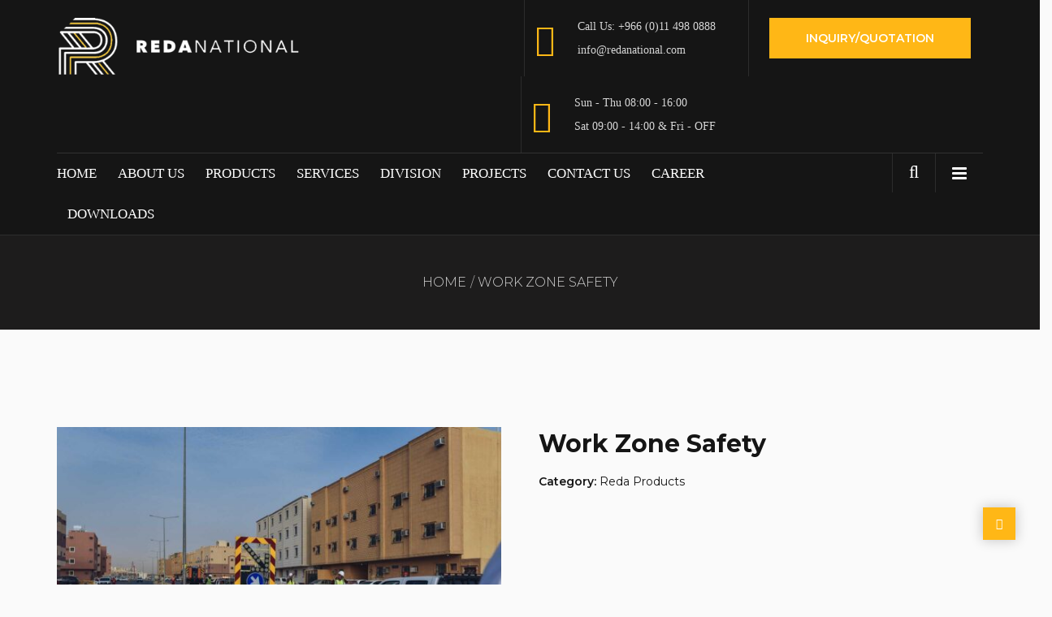

--- FILE ---
content_type: application/x-javascript
request_url: https://redanational.com/wp-content/themes/zidex/js/zidex-custom.js?ver=1.0.0
body_size: 5817
content:
/*
 Project name:       MODELTHEME
 Project author:     ModelTheme
 File name:          Custom JS
*/

(function ($) {
    'use strict';

    $('#user_login').attr( 'placeholder', 'Username' );
    $('#user_pass').attr( 'placeholder', 'Password' );    

    // jQuery preloader
    jQuery(window).load(function(){
        jQuery( '.zidex_preloader_holder' ).fadeOut( 1000, function() {
            jQuery( this ).fadeOut();
        });
    });

    if (jQuery('body .lms-course-price .learn-press-message').length){
        jQuery("body .lms-course-price .learn-press-message").prependTo(".course-landing-summary");
    }

    new WOW().init();

    jQuery('[data-toggle="tooltip"]').tooltip();
    jQuery('.floating-social-btn').tooltip();

    // virtual tour
    if (jQuery('.popup-vimeo-youtube').length) {
        jQuery(".popup-vimeo-youtube").magnificPopup({
            type:"iframe",
            disableOn: 700,
            removalDelay: 160,
            preloader: false,
            fixedContentPos: false
        });
    }

    // LISTING GALLERY POPUP
    if (jQuery('.mt_car--gallery').length) {
        jQuery('.mt_car--gallery').magnificPopup({
            delegate: 'a',
            type: 'image',
            gallery: {
                enabled: true
            },
            // other options
        });
    }


    jQuery('.widget_categories li .children').each(function(){
        jQuery(this).parent().addClass('cat_item_has_children');
    });
    jQuery('.widget_nav_menu li a').each(function(){
        if (jQuery(this).text() == '') {
            jQuery(this).parent().addClass('link_missing_text');
        }
    });


    if(window.matchMedia('(min-width: 992px)').matches) {

        jQuery(".stickit_sidebar, .main_stickit").stick_in_parent({
            offset_top: 120
        });
        jQuery('.stickit_sidebar')
        .on('sticky_kit:bottom', function(e) {
            jQuery(this).parent().css('position', 'static');
        })

    }


    // FIXED SEARCH FORM
    jQuery('.mt-search-icon').on( "click", function(e) {
        e.preventDefault();
        jQuery('.fixed-search-overlay').toggleClass('visible');
    });

    jQuery('.fixed-search-overlay .icon-close').on( "click", function(e) {
        e.preventDefault();
        jQuery('.fixed-search-overlay').removeClass('visible');
    });
    jQuery(document).keyup(function(e) {
        e.preventDefault();
        if (e.keyCode == 27) { // escape key maps to keycode `27`
            jQuery('.fixed-search-overlay').removeClass('visible');
            jQuery('.fixed-sidebar-menu').removeClass('open');
            jQuery('.fixed-sidebar-menu-overlay').removeClass('visible');
        }
    });



    jQuery('#mt-nav-burger').on( "click", function() {
        // jQuery(this).toggleClass('open');
        jQuery('.fixed-sidebar-menu').toggleClass('open');
        jQuery(this).parent().find('#navbar').toggleClass('hidden');
        jQuery('.fixed-sidebar-menu-overlay').addClass('visible');
    });

    /* Click on Overlay - Hide Overline / Slide Back the Sidebar header */
    jQuery('.fixed-sidebar-menu-overlay').on( "click", function() {
        jQuery('.fixed-sidebar-menu').removeClass('open');
        jQuery(this).removeClass('visible');
    });    
    /* Click on Overlay - Hide Overline / Slide Back the Sidebar header */
    jQuery('.fixed-sidebar-menu .icon-close').on( "click", function() {
        jQuery('.fixed-sidebar-menu').removeClass('open');
        jQuery('.fixed-sidebar-menu-overlay').removeClass('visible');
    });




    // 9th MENU Toggle - Hamburger
    var toggles = document.querySelectorAll(".c-hamburger");

    for (var i = toggles.length - 1; i >= 0; i--) {
      var toggle = toggles[i];
      toggleHandler(toggle);
    };

    function toggleHandler(toggle) {
      toggle.addEventListener( "click", function(e) {
        e.preventDefault();
        (this.classList.contains("is-btn-active") === true) ? this.classList.remove("is-btn-active") : this.classList.add("is-btn-active");
      });
    }



    jQuery( ".see_map_button" ).on( "click", function() {
        jQuery( "#map_wrapper_overlay" ).fadeOut('slow');
    });


    jQuery( ".fixed-sidebar-menu .menu-button" ).on( "click", function() {
        jQuery(this).parent().parent().parent().parent().toggleClass('open');
        jQuery(this).toggleClass('open');
    });


   
        if (jQuery(window).width() < 768) {
                    
            var expand = '<span class="expand"><a class="action-expand"></a></span>';
            jQuery('.navbar-collapse .menu-item-has-children, .navbar-collapse .mega1column, .navbar-collapse .mega2columns, .navbar-collapse .mega3columns').append(expand);

            jQuery('nav #navbar .sub-menu').hide();
            jQuery(".menu-item-has-children .expand a").on("click",function() {
                jQuery(this).parent().parent().find(' > ul').toggle();
                jQuery(this).toggleClass("show-menu");
            });
            jQuery(".mega1column .expand a, .mega2columns .expand a, .mega3columns .expand a").on("click",function() {
                jQuery(this).parent().parent().find(' > .cf-mega-menu').toggle();
                jQuery(this).toggleClass("show-menu");
            });
        }
    
    //Begin: Validate and Submit contact form via Ajax
    jQuery("#contact_form").validate({
        //Ajax validation rules
        validClass:'validated',
        rules: {
            user_name: {
                required: true,
                minlength: 2
            },
            user_message: {
                required: true,
                minlength: 10
            },
            user_subject: {
                required: true,
                minlength: 5
            },
            user_email: {
                required: true,
                email: true
            }
        },
        //Ajax validation messages
        messages: {
            user_name: {
                required: "Please enter a name",
                minlength: "Your name must consist of at least 2 characters"
            },
            user_message: {
                required: "Please enter a message",
                minlength: "Your message must consist of at least 10 characters"
            },
            user_subject: {
                required: "Please provide a subject",
                minlength: "Your subject must be at least 5 characters long"
            },
            user_email: "Please enter a valid email address"
        },
        //Submit via Ajax Form
        submitHandler: function() {
            jQuery('#contact_form').ajaxSubmit();
            jQuery('.success_message').fadeIn('slow');
        }
    });
    //End: Validate and Submit contact form via Ajax

    jQuery("#contact01_form").validate({
        //Ajax validation rules
        validClass:'validated',
        rules: {
            user_first_name: {
                required: true,
                minlength: 2
            },
            user_last_name: {
                required: true,
                minlength: 2
            },
            user_message: {
                required: true,
                minlength: 10
            },
            user_subject: {
                required: true,
                minlength: 5
            },
            user_email: {
                required: true,
                email: true
            }
        },
        //Ajax validation messages
        messages: {
            user_first_name: {
                required: "Please your first name",
                minlength: "Your first name must consist of at least 2 characters"
            },
            user_last_name: {
                required: "Please your last name",
                minlength: "Your last name must consist of at least 2 characters"
            },
            user_message: {
                required: "Please enter a message",
                minlength: "Your message must consist of at least 10 characters"
            },
            user_subject: {
                required: "Please provide a subject",
                minlength: "Your subject must be at least 5 characters long"
            },
            user_email: {
                required: "Please enter a valid email address"
            } 
        },
   
    });
    //End: Validate and Submit contact form via Ajax



    //Begin: Validate and Submit contact form 2 via Ajax
    jQuery("#contact_form2").validate({
        //Ajax validation rules
        validClass:'validated',
        rules: {
            user_name: {
                required: true,
                minlength: 2
            },
            user_message: {
                required: true,
                minlength: 10
            },
            user_subject: {
                required: true,
                minlength: 5
            },
            user_email: {
                required: true,
                email: true
            },
            user_phone: {
                required: true,
                minlength: 6,
                number: true
            },
            user_city: {
                required: true
            }
        },
        //Ajax validation messages
        messages: {
            user_name: {
                required: "Please enter a name",
                minlength: "Your name must consist of at least 2 characters"
            },
            user_message: {
                required: "Please enter a message",
                minlength: "Your message must consist of at least 10 characters"
            },
            user_subject: {
                required: "Please provide a subject",
                minlength: "Your subject must be at least 5 characters long"
            },
            user_phone: {
                required: "Please provide a phone number",
                minlength: "Your phone must be at least 6 numbers long",
                number: "You must enter a number"
            },
            user_city: {
                required: "Please provide a city"
            },
            user_email: {
                required: "Please provide a email",
                email: "Please enter a valid email address"
            }
        },
        //Submit via Ajax Form
        submitHandler: function() {
            jQuery('#contact_form2').ajaxSubmit();
            jQuery('.success_message').fadeIn('slow');
        }
    });
    //End: Validate and Submit contact form via Ajax

    
    //Begin: Sticky Head
    jQuery(function(){
       if (jQuery('body').hasClass('is_nav_sticky')) {
            if (jQuery(window).width() >= 768) {
                jQuery("#modeltheme-main-head").sticky({
                    topSpacing:0
                });
            }
       }
    });


    // Shop button
    jQuery('.shop_cart').on("hover",function() {
        /* Stuff to do when the mouse enters the element */
        jQuery('.header_mini_cart').addClass('visible_cart');
    }, function() {
        /* Stuff to do when the mouse leaves the element */
        jQuery('.header_mini_cart').removeClass('visible_cart');
    });

    jQuery('.header_mini_cart').on("hover",function() {
        /* Stuff to do when the mouse enters the element */
        jQuery(this).addClass('visible_cart');
    }, function() {
        /* Stuff to do when the mouse leaves the element */
        jQuery(this).removeClass('visible_cart');
    });


    jQuery('#contact01_form input[name="user_first_name"]').on('change keyup paste', function() {
        if(jQuery(this).hasClass("validated")){
            jQuery(".cf-progress").addClass("user_first_name-validated");
        }else if(!jQuery(this).hasClass("validated")){
            jQuery(".cf-progress").removeClass("user_first_name-validated");
        }
    });
    jQuery('#contact01_form input[name="user_last_name"]').on('change keyup paste', function() {
        if(jQuery(this).hasClass("validated")){
            jQuery(".cf-progress").addClass("user_last_name-validated");
        }else if(!jQuery(this).hasClass("validated")){
            jQuery(".cf-progress").removeClass("user_last_name-validated");
        }
    });
    jQuery('#contact01_form input[name="user_email"]').on('change keyup paste', function() {
        if(jQuery(this).hasClass("validated")){
            jQuery(".cf-progress").addClass("email-validated");
        }else if(!jQuery(this).hasClass("validated")){
            jQuery(".cf-progress").removeClass("email-validated");
        }
    });
    jQuery('#contact01_form input[name="user_subject"]').on('change keyup paste', function() {
        if(jQuery(this).hasClass("validated")){
            jQuery(".cf-progress").addClass("subject-validated");
        }else if(!jQuery(this).hasClass("validated")){
            jQuery(".cf-progress").removeClass("subject-validated");
        }
    });
    jQuery('#contact01_form input[name="user_message"]').on('change keyup paste', function() {
        if(jQuery(this).hasClass("validated")){
            jQuery(".cf-progress").addClass("message-validated");
        }else if(!jQuery(this).hasClass("validated")){
            jQuery(".cf-progress").removeClass("message-validated");
        }
    });


    /**
     * Skin Link Focus Fix
    **/
    ( function() {
        var is_webkit = navigator.userAgent.toLowerCase().indexOf( 'webkit' ) > -1,
            is_opera  = navigator.userAgent.toLowerCase().indexOf( 'opera' )  > -1,
            is_ie     = navigator.userAgent.toLowerCase().indexOf( 'msie' )   > -1;

        if ( ( is_webkit || is_opera || is_ie ) && document.getElementById && window.addEventListener ) {
            window.addEventListener( 'hashchange', function() {
                var element = document.getElementById( location.hash.substring( 1 ) );

                if ( element ) {
                    if ( ! /^(?:a|select|input|button|textarea)$/i.test( element.tagName ) ) {
                        element.tabIndex = -1;
                    }

                    element.focus();
                }
            }, false );
        }
    })();

    

    // SIDEBAR EFFECTS
    var SidebarMenuEffects = (function() {

        function hasParentClass( e, classname ) {
            if(e === document) return false;
            if( classie.has( e, classname ) ) {
                return true;
            }
            return e.parentNode && hasParentClass( e.parentNode, classname );
        }

        function mobilecheck() {
            var check = false;
            (function(a){if(/(android|ipad|playbook|silk|bb\d+|meego).+mobile|avantgo|bada\/|blackberry|blazer|compal|elaine|fennec|hiptop|iemobile|ip(hone|od)|iris|kindle|lge |maemo|midp|mmp|netfront|opera m(ob|in)i|palm( os)?|phone|p(ixi|re)\/|plucker|pocket|psp|series(4|6)0|symbian|treo|up\.(browser|link)|vodafone|wap|windows (ce|phone)|xda|xiino/i.test(a)||/1207|6310|6590|3gso|4thp|50[1-6]i|770s|802s|a wa|abac|ac(er|oo|s\-)|ai(ko|rn)|al(av|ca|co)|amoi|an(ex|ny|yw)|aptu|ar(ch|go)|as(te|us)|attw|au(di|\-m|r |s )|avan|be(ck|ll|nq)|bi(lb|rd)|bl(ac|az)|br(e|v)w|bumb|bw\-(n|u)|c55\/|capi|ccwa|cdm\-|cell|chtm|cldc|cmd\-|co(mp|nd)|craw|da(it|ll|ng)|dbte|dc\-s|devi|dica|dmob|do(c|p)o|ds(12|\-d)|el(49|ai)|em(l2|ul)|er(ic|k0)|esl8|ez([4-7]0|os|wa|ze)|fetc|fly(\-|_)|g1 u|g560|gene|gf\-5|g\-mo|go(\.w|od)|gr(ad|un)|haie|hcit|hd\-(m|p|t)|hei\-|hi(pt|ta)|hp( i|ip)|hs\-c|ht(c(\-| |_|a|g|p|s|t)|tp)|hu(aw|tc)|i\-(20|go|ma)|i230|iac( |\-|\/)|ibro|idea|ig01|ikom|im1k|inno|ipaq|iris|ja(t|v)a|jbro|jemu|jigs|kddi|keji|kgt( |\/)|klon|kpt |kwc\-|kyo(c|k)|le(no|xi)|lg( g|\/(k|l|u)|50|54|\-[a-w])|libw|lynx|m1\-w|m3ga|m50\/|ma(te|ui|xo)|mc(01|21|ca)|m\-cr|me(rc|ri)|mi(o8|oa|ts)|mmef|mo(01|02|bi|de|do|t(\-| |o|v)|zz)|mt(50|p1|v )|mwbp|mywa|n10[0-2]|n20[2-3]|n30(0|2)|n50(0|2|5)|n7(0(0|1)|10)|ne((c|m)\-|on|tf|wf|wg|wt)|nok(6|i)|nzph|o2im|op(ti|wv)|oran|owg1|p800|pan(a|d|t)|pdxg|pg(13|\-([1-8]|c))|phil|pire|pl(ay|uc)|pn\-2|po(ck|rt|se)|prox|psio|pt\-g|qa\-a|qc(07|12|21|32|60|\-[2-7]|i\-)|qtek|r380|r600|raks|rim9|ro(ve|zo)|s55\/|sa(ge|ma|mm|ms|ny|va)|sc(01|h\-|oo|p\-)|sdk\/|se(c(\-|0|1)|47|mc|nd|ri)|sgh\-|shar|sie(\-|m)|sk\-0|sl(45|id)|sm(al|ar|b3|it|t5)|so(ft|ny)|sp(01|h\-|v\-|v )|sy(01|mb)|t2(18|50)|t6(00|10|18)|ta(gt|lk)|tcl\-|tdg\-|tel(i|m)|tim\-|t\-mo|to(pl|sh)|ts(70|m\-|m3|m5)|tx\-9|up(\.b|g1|si)|utst|v400|v750|veri|vi(rg|te)|vk(40|5[0-3]|\-v)|vm40|voda|vulc|vx(52|53|60|61|70|80|81|83|85|98)|w3c(\-| )|webc|whit|wi(g |nc|nw)|wmlb|wonu|x700|yas\-|your|zeto|zte\-/i.test(a.substr(0,4)))check = true})(navigator.userAgent||navigator.vendor||window.opera);
            return check;
        }

        function init() {

            var container = document.getElementById( 'st-container' ),
                buttons = Array.prototype.slice.call( document.querySelectorAll( '#st-trigger-effects > button' ) ),
                // event type (if mobile use touch events)
                eventtype = mobilecheck() ? 'touchstart' : 'click',
                resetMenu = function() {
                    classie.remove( container, 'st-menu-open' );
                },
                bodyClickFn = function(evt) {
                    if( !hasParentClass( evt.target, 'st-menu' ) ) {
                        resetMenu();
                        document.removeEventListener( eventtype, bodyClickFn );
                    }
                };

            buttons.forEach( function( el, i ) {
                var effect = el.getAttribute( 'data-effect' );

                el.addEventListener( eventtype, function( ev ) {
                    ev.stopPropagation();
                    ev.preventDefault();
                    container.className = 'st-container'; // clear
                    classie.add( container, effect );
                    setTimeout( function() {
                        classie.add( container, 'st-menu-open' );
                    }, 25 );
                    document.addEventListener( eventtype, bodyClickFn );
                });
            } );

        }

        init();

    })();


    /* Animate */
    jQuery('.animateIn').animateIn();
    // browser window scroll (in pixels) after which the "back to top" link is shown
    var offset = 300,
    //browser window scroll (in pixels) after which the "back to top" link opacity is reduced
    offset_opacity = 1200,
    //duration of the top scrolling animation (in ms)
    scroll_top_duration = 700,
    //grab the "back to top" link
    $back_to_top = jQuery('.back-to-top');




    //hide or show the "back to top" link
    jQuery(window).scroll(function(){
        ( jQuery(this).scrollTop() > offset ) ? $back_to_top.addClass('modeltheme-is-visible') : $back_to_top.removeClass('modeltheme-is-visible modeltheme-fade-out');
        if( jQuery(this).scrollTop() > offset_opacity ) { 
            $back_to_top.addClass('modeltheme-fade-out');
        }
    });


    // SITE NAVIGATION
    ( function() {
        var container, button, menu;

        container = document.getElementById( 'site-navigation' );
        if ( ! container ) {
            return;
        }

        button = container.getElementsByTagName( 'button' )[0];
        if ( 'undefined' === typeof button ) {
            return;
        }

        menu = container.getElementsByTagName( 'ul' )[0];

        // Hide menu toggle button if menu is empty and return early.
        if ( 'undefined' === typeof menu ) {
            button.style.display = 'none';
            return;
        }

        menu.setAttribute( 'aria-expanded', 'false' );

        if ( -1 === menu.className.indexOf( 'nav-menu' ) ) {
            menu.className += ' nav-menu';
        }

        button.onclick = function() {
            if ( -1 !== container.className.indexOf( 'toggled' ) ) {
                container.className = container.className.replace( ' toggled', '' );
                button.setAttribute( 'aria-expanded', 'false' );
                menu.setAttribute( 'aria-expanded', 'false' );
            } else {
                container.className += ' toggled';
                button.setAttribute( 'aria-expanded', 'true' );
                menu.setAttribute( 'aria-expanded', 'true' );
            }
        };
    } )();


    //smooth scroll to top
    $back_to_top.on('click', function(event){
        event.preventDefault();
        $('body,html').animate({
            scrollTop: 0 ,
            }, scroll_top_duration
        );
    });


    //revolution slider buttons delete effect
    jQuery('.rev_slider_wrapper .rev_slider .modeltheme_button').removeClass('animateIn').removeClass('animated');


    // contact form effect
    (function() {
        if (!String.prototype.trim) {
          (function() {
            // Make sure we trim BOM and NBSP
            var rtrim = /^[\s\uFEFF\xA0]+|[\s\uFEFF\xA0]+$/g;
            String.prototype.trim = function() {
              return this.replace(rtrim, '');
            };
          })();
        }

        [].slice.call( document.querySelectorAll( 'input.input__field' ) ).forEach( function( inputEl ) {
          // in case the input is already filled..
          if( inputEl.value.trim() !== '' ) {
            classie.add( inputEl.parentNode, 'input--filled' );
          }

          // events:
          inputEl.addEventListener( 'focus', onInputFocus );
          inputEl.addEventListener( 'blur', onInputBlur );
        } );

        function onInputFocus( ev ) {
          classie.add( ev.target.parentNode, 'input--filled' );
        }

        function onInputBlur( ev ) {
          if( ev.target.value.trim() === '' ) {
            classie.remove( ev.target.parentNode, 'input--filled' );
          }
        }
      })();


    //Begin: Skills
    jQuery('.statistics').appear(function() {
        jQuery('.percentage').each(function(){
            var dataperc = jQuery(this).attr('data-perc');
            jQuery(this).find('.skill-count').delay(6000).countTo({
                from: 0,
                to: dataperc,
                speed: 5000,
                refreshInterval: 100
            });
        });
    }); 
    //End: Skills 

    jQuery('.exchange-calculator-top #btc_calc select.currency_switcher').select2();

    jQuery('body').on('click', '#view-demos, #view-demos a', function() {

        var $this = jQuery(this),
        href = $this.attr('href');
     
        if(!href || href.charAt(0) !== '#') return;
        var el = jQuery(href);
     
        if(!el.length) el = jQuery('a[name=' + href.substring(1, href.length) + ']');
        if(!el.length) return;
     
        jQuery('html, body').animate({scrollTop: el.offset().top}, 1000);
        return false;
     
    });

    /*LOGIN MODAL */

    var ModalEffects = (function() {
            function init_modal() {

                var overlay = document.querySelector( '.modeltheme-overlay' );

                [].slice.call( document.querySelectorAll( '.modeltheme-trigger' ) ).forEach( function( el, i ) {

                    var modal = document.querySelector( '#' + el.getAttribute( 'data-modal' ) ),
                        close = modal.querySelector( '.modeltheme-close' );

                    function removeModal( hasPerspective ) {
                        classie.remove( modal, 'modeltheme-show' );

                        if( hasPerspective ) {
                            classie.remove( document.documentElement, 'modeltheme-perspective' );
                        }
                    }

                    function removeModalHandler() {
                        removeModal( classie.has( el, 'modeltheme-setperspective' ) ); 
                    }

                    el.addEventListener( 'click', function( ev ) {
                        classie.add( modal, 'modeltheme-show' );
                        overlay.removeEventListener( 'click', removeModalHandler );
                        overlay.addEventListener( 'click', removeModalHandler );

                        if( classie.has( el, 'modeltheme-setperspective' ) ) {
                            setTimeout( function() {
                                classie.add( document.documentElement, 'modeltheme-perspective' );
                            }, 25 );
                        }
                    });

                } );

            }

        if (!jQuery("body").hasClass("login-register-page")) {
            init_modal();
        }

    })();   

    /* MULTISTEP REGISTER*/ 

    jQuery("._um_row_2 input").on("keyup",function() {
        var empty = false;
        jQuery('._um_row_2 input').each(function() {
            if (jQuery(this).val().length == 0) {
                empty = true;
            }
        });
        if (empty) {
            jQuery('.next1').attr('disabled', 'disabled');
        } else {
            jQuery('.next1').attr('disabled', false);
        }
    });

    jQuery("._um_row_3 input").on("keyup",function() {
        var empty = false;
        if (jQuery(this).val().length == 0) {
            empty = true;
        }
        if (empty) {
            jQuery('.next2').attr('disabled', 'disabled');
        } else {
            jQuery('.next2').attr('disabled', false);
        }
    });

    jQuery( ".next1" ).on("click",function() {
        jQuery( "._um_row_2" ).hide();
        jQuery( "._um_row_3" ).fadeIn();
        jQuery("ul#progressbar li:nth-child(2)").addClass("active");
    });

    jQuery( ".next2" ).on("click",function() {
        if(jQuery('._um_row_3 input').val() == ''){
            jQuery('.next1').prop("disabled", false);
        } else {
            jQuery( "._um_row_3" ).hide();
            jQuery( "._um_row_4" ).fadeIn();
            jQuery("ul#progressbar li:nth-child(3)").addClass("active");
        }
    });

    jQuery( ".previous2" ).on("click",function() {
        jQuery( "._um_row_3" ).hide();
        jQuery( "._um_row_2" ).fadeIn();
        jQuery("ul#progressbar li:nth-child(2)").removeClass("active");
    });
    jQuery( ".previous3" ).on("click",function() {
        jQuery( "._um_row_4" ).hide();
        jQuery( "._um_row_3" ).fadeIn();
        jQuery("ul#progressbar li:nth-child(3)").removeClass("active");
    });
        
    jQuery("#modal-log-in #register-modal").on("click",function(){                       
        jQuery("#login-modal-content").fadeOut("fast", function(){
           jQuery("#signup-modal-content").fadeIn(500);
        });
    }); 

    jQuery("#login-content-shortcode .btn-register-shortcode").on("click",function(){                       
        jQuery("#login-content-shortcode").fadeOut("fast", function(){
           jQuery("#register-content-shortcode").fadeIn(500);
        });
    });     

    jQuery("#dropdown-user-profile").on("click", function(e){
      if(jQuery(this).hasClass("open")) {
        jQuery(this).removeClass("open");
      } else {
        jQuery(this).addClass("open");
      }
    });               

} (jQuery) )


--- FILE ---
content_type: application/x-javascript
request_url: https://redanational.com/wp-content/plugins/woocommerce-easy-booking-system/assets/js/pickadate.min.js?ver=1.0
body_size: 7305
content:
!function(e){"function"==typeof define&&define.amd?define("picker",["jquery"],e):"object"==typeof exports?module.exports=e(require("jquery")):this.Picker=e(jQuery)}(function(e){var t=e(window),n=e(document),i=e(document.documentElement),r=null!=document.documentElement.style.transition;function o(t,i,c,u){if(!t)return o;var f=!1,h={id:t.id||"P"+Math.abs(~~(Math.random()*new Date))},p=c?e.extend(!0,{},c.defaults,u):u||{},m=e.extend({},o.klasses(),p.klass),g=e(t),y=function(){return this.start()},v=y.prototype={constructor:y,$node:g,start:function(){return h&&h.start?v:(h.methods={},h.start=!0,h.open=!1,h.type=t.type,t.autofocus=t==d(),t.readOnly=!p.editable,t.id=t.id||h.id,"text"!=t.type&&(t.type="text"),v.component=new c(v,p),v.$root=e('<div class="'+m.picker+'" id="'+t.id+'_root" />'),l(v.$root[0],"hidden",!0),v.$holder=e(b()).appendTo(v.$root),k(),p.formatSubmit&&function(){var n;!0===p.hiddenName?(n=t.name,t.name=""):n=(n=["string"==typeof p.hiddenPrefix?p.hiddenPrefix:"","string"==typeof p.hiddenSuffix?p.hiddenSuffix:"_submit"])[0]+t.name+n[1];v._hidden=e('<input type=hidden name="'+n+'"'+(g.data("value")||t.value?' value="'+v.get("select",p.formatSubmit)+'"':"")+">")[0],g.on("change."+h.id,function(){v._hidden.value=t.value?v.get("select",p.formatSubmit):""})}(),function(){g.data(i,v).addClass(m.input).val(g.data("value")?v.get("select",p.format):t.value).on("focus."+h.id+" click."+h.id,(e=function(e){e.preventDefault(),v.open()},n=100,function(){var t=this,i=arguments,a=r&&!o;clearTimeout(o),o=setTimeout(function(){o=null,r||e.apply(t,i)},n),a&&e.apply(t,i)})),p.editable||g.on("keydown."+h.id,x);var e,n,r,o;l(t,{haspopup:!0,expanded:!1,readonly:!1,owns:t.id+"_root"})}(),p.containerHidden?e(p.containerHidden).append(v._hidden):g.after(v._hidden),p.container?e(p.container).append(v.$root):g.after(v.$root),v.on({start:v.component.onStart,render:v.component.onRender,stop:v.component.onStop,open:v.component.onOpen,close:v.component.onClose,set:v.component.onSet}).on({start:p.onStart,render:p.onRender,stop:p.onStop,open:p.onOpen,close:p.onClose,set:p.onSet}),f=function(e){var t;e.currentStyle?t=e.currentStyle.position:window.getComputedStyle&&(t=getComputedStyle(e).position);return"fixed"==t}(v.$holder[0]),t.autofocus&&v.open(),v.trigger("start").trigger("render"))},render:function(t){v.trigger("before_rendering"),t?(v.$holder=e(b()),k(),v.$root.html(v.$holder)):v.$root.find("."+m.box).html(v.component.nodes(h.open)),v.trigger("render"),v.trigger("after_rendering")},stop:function(){return h.start?(v.close(),v._hidden&&v._hidden.parentNode.removeChild(v._hidden),v.$root.remove(),g.removeClass(m.input).removeData(i),setTimeout(function(){g.off("."+h.id)},0),t.type=h.type,t.readOnly=!1,v.trigger("stop"),h.methods={},h.start=!1,v):v},open:function(i){return h.open?v:(g.addClass(m.active),l(t,"expanded",!0),setTimeout(function(){v.$root.addClass(m.opened),l(v.$root[0],"hidden",!1)},0),!1!==i&&(h.open=!0,f&&e("body").css("overflow","hidden").css("padding-right","+="+a()),f&&r?v.$holder.find("."+m.frame).one("transitionend",function(){v.$holder.eq(0).focus()}):setTimeout(function(){v.$holder.eq(0).focus()},0),n.on("click."+h.id+" focusin."+h.id,function(e){var n=s(e,t);e.isSimulated||n==t||n==document||3==e.which||v.close(n===v.$holder[0])}).on("keydown."+h.id,function(n){var i=n.keyCode,r=v.component.key[i],a=s(n,t);27==i?v.close(!0):a!=v.$holder[0]||!r&&13!=i?e.contains(v.$root[0],a)&&13==i&&(n.preventDefault(),a.click()):(n.preventDefault(),r?o._.trigger(v.component.key.go,v,[o._.trigger(r)]):v.$root.find("."+m.highlighted).hasClass(m.disabled)||(v.set("select",v.component.item.highlight),p.closeOnSelect&&v.close(!0)))})),v.trigger("open"))},close:function(i){return i&&(p.editable?t.focus():(v.$holder.off("focus.toOpen").focus(),setTimeout(function(){v.$holder.on("focus.toOpen",w)},0))),g.removeClass(m.active),l(t,"expanded",!1),setTimeout(function(){v.$root.removeClass(m.opened+" "+m.focused),l(v.$root[0],"hidden",!0)},0),h.open?(h.open=!1,f&&e("body").css("overflow","").css("padding-right","-="+a()),n.off("."+h.id),v.trigger("close")):v},clear:function(e){return v.set("clear",null,e)},set:function(t,n,i){var r,o,a=e.isPlainObject(t),s=a?t:{};if(i=a&&e.isPlainObject(n)?n:i||{},t){for(r in a||(s[t]=n),s)o=s[r],r in v.component.item&&(void 0===o&&(o=null),v.component.set(r,o,i)),"select"!=r&&"clear"!=r||!p.updateInput||g.val("clear"==r?"":v.get(r,p.format)).trigger("change");v.render()}return i.muted?v:v.trigger("set",s)},get:function(e,n){if(null!=h[e=e||"value"])return h[e];if("valueSubmit"==e){if(v._hidden)return v._hidden.value;e="value"}if("value"==e)return t.value;if(e in v.component.item){if("string"==typeof n){var i=v.component.get(e);return i?o._.trigger(v.component.formats.toString,v.component,[n,i]):""}return v.component.get(e)}},on:function(t,n,i){var r,o,a=e.isPlainObject(t),s=a?t:{};if(t)for(r in a||(s[t]=n),s)o=s[r],i&&(r="_"+r),h.methods[r]=h.methods[r]||[],h.methods[r].push(o);return v},off:function(){var e,t,n=arguments;for(e=0,namesCount=n.length;e<namesCount;e+=1)(t=n[e])in h.methods&&delete h.methods[t];return v},trigger:function(e,t){var n=function(e){var n=h.methods[e];n&&n.map(function(e){o._.trigger(e,v,[t])})};return n("_"+e),n(e),v}};function b(){return o._.node("div",o._.node("div",o._.node("div",o._.node("div",v.component.nodes(h.open),m.box),m.wrap),m.frame),m.holder,'tabindex="-1"')}function k(){v.$holder.on({keydown:x,"focus.toOpen":w,blur:function(){g.removeClass(m.target)},focusin:function(e){v.$root.removeClass(m.focused),e.stopPropagation()},"mousedown click":function(n){var i=s(n,t);i!=v.$holder[0]&&(n.stopPropagation(),"mousedown"!=n.type||e(i).is("input, select, textarea, button, option")||(n.preventDefault(),v.$holder.eq(0).focus()))}}).on("click","[data-pick], [data-nav], [data-clear], [data-close]",function(){var t=e(this),n=t.data(),i=t.hasClass(m.navDisabled)||t.hasClass(m.disabled),r=d();r=r&&(r.type||r.href?r:null),(i||r&&!e.contains(v.$root[0],r))&&v.$holder.eq(0).focus(),!i&&n.nav?v.set("highlight",v.component.item.highlight,{nav:n.nav}):!i&&"pick"in n?(v.set("select",n.pick),p.closeOnSelect&&v.close(!0)):n.clear?(v.clear(),p.closeOnClear&&v.close(!0)):n.close&&v.close(!0)})}function w(e){e.stopPropagation(),g.addClass(m.target),v.$root.addClass(m.focused),v.open()}function x(e){var t=e.keyCode,n=/^(8|46)$/.test(t);if(27==t)return v.close(!0),!1;(32==t||n||!h.open&&v.component.key[t])&&(e.preventDefault(),e.stopPropagation(),n?v.clear().close():v.open())}return new y}function a(){if(i.height()<=t.height())return 0;var n=e('<div style="visibility:hidden;width:100px" />').appendTo("body"),r=n[0].offsetWidth;n.css("overflow","scroll");var o=e('<div style="width:100%" />').appendTo(n)[0].offsetWidth;return n.remove(),r-o}function s(e,t){var n=[];return e.path&&(n=e.path),e.originalEvent&&e.originalEvent.path&&(n=e.originalEvent.path),n&&n.length>0?t&&n.indexOf(t)>=0?t:n[0]:e.target}function l(t,n,i){if(e.isPlainObject(n))for(var r in n)c(t,r,n[r]);else c(t,n,i)}function c(e,t,n){e.setAttribute(("role"==t?"":"aria-")+t,n)}function d(){try{return document.activeElement}catch(e){}}return o.klasses=function(e){return{picker:e=e||"picker",opened:e+"--opened",focused:e+"--focused",input:e+"__input",active:e+"__input--active",target:e+"__input--target",holder:e+"__holder",frame:e+"__frame",wrap:e+"__wrap",box:e+"__box"}},o._={group:function(e){for(var t,n="",i=o._.trigger(e.min,e);i<=o._.trigger(e.max,e,[i]);i+=e.i)t=o._.trigger(e.item,e,[i]),n+=o._.node(e.node,t[0],t[1],t[2]);return n},node:function(t,n,i,r){return n?"<"+t+(i=i?' class="'+i+'"':"")+(r=r?" "+r:"")+">"+(n=e.isArray(n)?n.join(""):n)+"</"+t+">":""},lead:function(e){return(e<10?"0":"")+e},trigger:function(e,t,n){return"function"==typeof e?e.apply(t,n||[]):e},digits:function(e){return/\d/.test(e[1])?2:1},isDate:function(e){return{}.toString.call(e).indexOf("Date")>-1&&this.isInteger(e.getDate())},isInteger:function(e){return{}.toString.call(e).indexOf("Number")>-1&&e%1==0},ariaAttr:function(t,n){e.isPlainObject(t)||(t={attribute:n});for(var i in n="",t){var r=("role"==i?"":"aria-")+i,o=t[i];n+=null==o?"":r+'="'+t[i]+'"'}return n}},o.extend=function(t,n){e.fn[t]=function(i,r){var a=this.data(t);return"picker"==i?a:a&&"string"==typeof i?o._.trigger(a[i],a,[r]):this.each(function(){e(this).data(t)||new o(this,t,n,i)})},e.fn[t].defaults=n.defaults},o}),function(e){"function"==typeof define&&define.amd?define(["./picker","jquery"],e):"object"==typeof exports?module.exports=e(require("./picker.js"),require("jquery")):e(Picker,jQuery)}(function(e,t){var n,i=e._;function r(e,t){var n,i=this,r=e.$node[0],o=r.value,a=e.$node.data("value"),s=a||o,l=a?t.formatSubmit:t.format,c=function(){return r.currentStyle?"rtl"==r.currentStyle.direction:"rtl"==getComputedStyle(e.$root[0]).direction};i.settings=t,i.$node=e.$node,i.queue={min:"measure create",max:"measure create",now:"now create",select:"parse create validate",highlight:"parse navigate create validate",view:"parse create validate viewset",disable:"deactivate",enable:"activate"},i.item={},i.item.clear=null,i.item.disable=(t.disable||[]).slice(0),i.item.enable=-(!0===(n=i.item.disable)[0]?n.shift():-1),i.set("min",t.min).set("max",t.max).set("now"),s?i.set("select",s,{format:l,defaultValue:!0}):i.set("select",null).set("highlight",i.item.now),i.key={40:7,38:-7,39:function(){return c()?-1:1},37:function(){return c()?1:-1},go:function(e){var t=i.item.highlight,n=new Date(t.year,t.month,t.date+e);i.set("highlight",n,{interval:e}),this.render()}},e.on("render",function(){e.$root.find("."+t.klass.selectMonth).on("change",function(){var n=this.value;n&&(e.set("highlight",[e.get("view").year,n,e.get("highlight").date]),e.$root.find("."+t.klass.selectMonth).trigger("focus"))}),e.$root.find("."+t.klass.selectYear).on("change",function(){var n=this.value;n&&(e.set("highlight",[n,e.get("view").month,e.get("highlight").date]),e.$root.find("."+t.klass.selectYear).trigger("focus"))})},1).on("open",function(){var n="";i.disabled(i.get("now"))&&(n=":not(."+t.klass.buttonToday+")"),e.$root.find("button"+n+", select").attr("disabled",!1)},1).on("close",function(){e.$root.find("button, select").attr("disabled",!0)},1)}r.prototype.set=function(e,t,n){var i=this,r=i.item;return null===t?("clear"==e&&(e="select"),r[e]=t,i):(r["enable"==e?"disable":"flip"==e?"enable":e]=i.queue[e].split(" ").map(function(r){return t=i[r](e,t,n)}).pop(),"select"==e?i.set("highlight",r.select,n):"highlight"==e?i.set("view",r.highlight,n):e.match(/^(flip|min|max|disable|enable)$/)&&(r.select&&i.disabled(r.select)&&i.set("select",r.select,n),r.highlight&&i.disabled(r.highlight)&&i.set("highlight",r.highlight,n)),i)},r.prototype.get=function(e){return this.item[e]},r.prototype.create=function(e,n,r){var o;return(n=void 0===n?e:n)==-1/0||n==1/0?o=n:t.isPlainObject(n)&&i.isInteger(n.pick)?n=n.obj:t.isArray(n)?(n=new Date(n[0],n[1],n[2]),n=i.isDate(n)?n:this.create().obj):n=i.isInteger(n)||i.isDate(n)?this.normalize(new Date(n),r):this.now(e,n,r),{year:o||n.getFullYear(),month:o||n.getMonth(),date:o||n.getDate(),day:o||n.getDay(),obj:o||n,pick:o||n.getTime()}},r.prototype.createRange=function(e,n){var r=this,o=function(e){return!0===e||t.isArray(e)||i.isDate(e)?r.create(e):e};return i.isInteger(e)||(e=o(e)),i.isInteger(n)||(n=o(n)),i.isInteger(e)&&t.isPlainObject(n)?e=[n.year,n.month,n.date+e]:i.isInteger(n)&&t.isPlainObject(e)&&(n=[e.year,e.month,e.date+n]),{from:o(e),to:o(n)}},r.prototype.withinRange=function(e,t){return e=this.createRange(e.from,e.to),t.pick>=e.from.pick&&t.pick<=e.to.pick},r.prototype.overlapRanges=function(e,t){return e=this.createRange(e.from,e.to),t=this.createRange(t.from,t.to),this.withinRange(e,t.from)||this.withinRange(e,t.to)||this.withinRange(t,e.from)||this.withinRange(t,e.to)},r.prototype.now=function(e,t,n){return t=new Date,n&&n.rel&&t.setDate(t.getDate()+n.rel),this.normalize(t,n)},r.prototype.navigate=function(e,n,i){var r,o,a,s,l=t.isArray(n),c=t.isPlainObject(n),d=this.item.view;if(l||c){for(c?(o=n.year,a=n.month,s=n.date):(o=+n[0],a=+n[1],s=+n[2]),i&&i.nav&&d&&d.month!==a&&(o=d.year,a=d.month),o=(r=new Date(o,a+(i&&i.nav?i.nav:0),1)).getFullYear(),a=r.getMonth();new Date(o,a,s).getMonth()!==a;)s-=1;n=[o,a,s]}return n},r.prototype.normalize=function(e){return e.setHours(0,0,0,0),e},r.prototype.measure=function(e,t){return i.isInteger(t)?t=this.now(e,t,{rel:t}):t?"string"==typeof t&&(t=this.parse(e,t)):t="min"==e?-1/0:1/0,t},r.prototype.viewset=function(e,t){return this.create([t.year,t.month,1])},r.prototype.validate=function(e,n,r){var o,a,s,l,c=this,d=n,u=r&&r.interval?r.interval:1,f=-1===c.item.enable,h=c.item.min,p=c.item.max,m=f&&c.item.disable.filter(function(e){if(t.isArray(e)){var r=c.create(e).pick;r<n.pick?o=!0:r>n.pick&&(a=!0)}return i.isInteger(e)}).length;if((!r||!r.nav&&!r.defaultValue)&&(!f&&c.disabled(n)||f&&c.disabled(n)&&(m||o||a)||!f&&(n.pick<=h.pick||n.pick>=p.pick)))for(f&&!m&&(!a&&u>0||!o&&u<0)&&(u*=-1);c.disabled(n)&&(Math.abs(u)>1&&(n.month<d.month||n.month>d.month)&&(n=d,u=u>0?1:-1),n.pick<=h.pick?(s=!0,u=1,n=c.create([h.year,h.month,h.date+(n.pick===h.pick?0:-1)])):n.pick>=p.pick&&(l=!0,u=-1,n=c.create([p.year,p.month,p.date+(n.pick===p.pick?0:1)])),!s||!l);)n=c.create([n.year,n.month,n.date+u]);return n},r.prototype.disabled=function(e){var n=this,r=n.item.disable.filter(function(r){return i.isInteger(r)?e.day===(n.settings.firstDay?r:r-1)%7:t.isArray(r)||i.isDate(r)?e.pick===n.create(r).pick:t.isPlainObject(r)?n.withinRange(r,e):void 0});return r=r.length&&!r.filter(function(e){return t.isArray(e)&&"inverted"==e[3]||t.isPlainObject(e)&&e.inverted}).length,-1===n.item.enable?!r:r||e.pick<n.item.min.pick||e.pick>n.item.max.pick},r.prototype.parse=function(e,t,n){var r=this,o={};return t&&"string"==typeof t?(n&&n.format||((n=n||{}).format=r.settings.format),r.formats.toArray(n.format).map(function(e){var n=r.formats[e],a=n?i.trigger(n,r,[t,o]):e.replace(/^!/,"").length;n&&(o[e]=t.substr(0,a)),t=t.substr(a)}),[o.yyyy||o.yy,+(o.mm||o.m)-1,o.dd||o.d]):t},r.prototype.formats=function(){function e(e,t,n){var i=e.match(/[^\x00-\x7F]+|\w+/)[0];return n.mm||n.m||(n.m=t.indexOf(i)+1),i.length}function t(e){return e.match(/\w+/)[0].length}return{d:function(e,t){return e?i.digits(e):t.date},dd:function(e,t){return e?2:i.lead(t.date)},ddd:function(e,n){return e?t(e):this.settings.weekdaysShort[n.day]},dddd:function(e,n){return e?t(e):this.settings.weekdaysFull[n.day]},m:function(e,t){return e?i.digits(e):t.month+1},mm:function(e,t){return e?2:i.lead(t.month+1)},mmm:function(t,n){var i=this.settings.monthsShort;return t?e(t,i,n):i[n.month]},mmmm:function(t,n){var i=this.settings.monthsFull;return t?e(t,i,n):i[n.month]},yy:function(e,t){return e?2:(""+t.year).slice(2)},yyyy:function(e,t){return e?4:t.year},toArray:function(e){return e.split(/(d{1,4}|m{1,4}|y{4}|yy|!.)/g)},toString:function(e,t){var n=this;return n.formats.toArray(e).map(function(e){return i.trigger(n.formats[e],n,[0,t])||e.replace(/^!/,"")}).join("")}}}(),r.prototype.isDateExact=function(e,n){return i.isInteger(e)&&i.isInteger(n)||"boolean"==typeof e&&"boolean"==typeof n?e===n:(i.isDate(e)||t.isArray(e))&&(i.isDate(n)||t.isArray(n))?this.create(e).pick===this.create(n).pick:!(!t.isPlainObject(e)||!t.isPlainObject(n))&&(this.isDateExact(e.from,n.from)&&this.isDateExact(e.to,n.to))},r.prototype.isDateOverlap=function(e,n){var r=this.settings.firstDay?1:0;return i.isInteger(e)&&(i.isDate(n)||t.isArray(n))?(e=e%7+r)===this.create(n).day+1:i.isInteger(n)&&(i.isDate(e)||t.isArray(e))?(n=n%7+r)===this.create(e).day+1:!(!t.isPlainObject(e)||!t.isPlainObject(n))&&this.overlapRanges(e,n)},r.prototype.flipEnable=function(e){var t=this.item;t.enable=e||(-1==t.enable?1:-1)},r.prototype.deactivate=function(e,n){var r=this,o=r.item.disable.slice(0);return"flip"==n?r.flipEnable():!1===n?(r.flipEnable(1),o=[]):!0===n?(r.flipEnable(-1),o=[]):n.map(function(e){for(var n,a=0;a<o.length;a+=1)if(r.isDateExact(e,o[a])){n=!0;break}n||(i.isInteger(e)||i.isDate(e)||t.isArray(e)||t.isPlainObject(e)&&e.from&&e.to)&&o.push(e)}),o},r.prototype.activate=function(e,n){var r=this,o=r.item.disable,a=o.length;return"flip"==n?r.flipEnable():!0===n?(r.flipEnable(1),o=[]):!1===n?(r.flipEnable(-1),o=[]):n.map(function(e){var n,s,l,c;for(l=0;l<a;l+=1){if(s=o[l],r.isDateExact(s,e)){n=o[l]=null,c=!0;break}if(r.isDateOverlap(s,e)){t.isPlainObject(e)?(e.inverted=!0,n=e):t.isArray(e)?(n=e)[3]||n.push("inverted"):i.isDate(e)&&(n=[e.getFullYear(),e.getMonth(),e.getDate(),"inverted"]);break}}if(n)for(l=0;l<a;l+=1)if(r.isDateExact(o[l],e)){o[l]=null;break}if(c)for(l=0;l<a;l+=1)if(r.isDateOverlap(o[l],e)){o[l]=null;break}n&&o.push(n)}),o.filter(function(e){return null!=e})},r.prototype.nodes=function(e){var t,n,r=this,o=r.settings,a=r.item,s=a.now,l=a.select,c=a.highlight,d=a.view,u=a.disable,f=a.min,h=a.max,p=(t=(o.showWeekdaysFull?o.weekdaysFull:o.weekdaysShort).slice(0),n=o.weekdaysFull.slice(0),o.firstDay&&(t.push(t.shift()),n.push(n.shift())),i.node("thead",i.node("tr",i.group({min:0,max:6,i:1,node:"th",item:function(e){return[t[e],o.klass.weekdays,'scope=col title="'+n[e]+'"']}})))),m=function(e){return i.node("div"," ",o.klass["nav"+(e?"Next":"Prev")]+(e&&d.year>=h.year&&d.month>=h.month||!e&&d.year<=f.year&&d.month<=f.month?" "+o.klass.navDisabled:""),"data-nav="+(e||-1)+" "+i.ariaAttr({role:"button",controls:r.$node[0].id+"_table"})+' title="'+(e?o.labelMonthNext:o.labelMonthPrev)+'"')},g=function(){var t=o.showMonthsShort?o.monthsShort:o.monthsFull;return o.selectMonths?i.node("select",i.group({min:0,max:11,i:1,node:"option",item:function(e){return[t[e],0,"value="+e+(d.month==e?" selected":"")+(d.year==f.year&&e<f.month||d.year==h.year&&e>h.month?" disabled":"")]}}),o.klass.selectMonth,(e?"":"disabled")+" "+i.ariaAttr({controls:r.$node[0].id+"_table"})+' title="'+o.labelMonthSelect+'"'):i.node("div",t[d.month],o.klass.month)},y=function(){var t=d.year,n=!0===o.selectYears?5:~~(o.selectYears/2);if(n){var a=f.year,s=h.year,l=t-n,c=t+n;if(a>l&&(c+=a-l,l=a),s<c){var u=l-a,p=c-s;l-=u>p?p:u,c=s}return i.node("select",i.group({min:l,max:c,i:1,node:"option",item:function(e){return[e,0,"value="+e+(t==e?" selected":"")]}}),o.klass.selectYear,(e?"":"disabled")+" "+i.ariaAttr({controls:r.$node[0].id+"_table"})+' title="'+o.labelYearSelect+'"')}return i.node("div",t,o.klass.year)};return i.node("div",(o.selectYears?y()+g():g()+y())+m()+m(1),o.klass.header)+i.node("table",p+i.node("tbody",i.group({min:0,max:5,i:1,node:"tr",item:function(e){var t=o.firstDay&&0===r.create([d.year,d.month,1]).day?-7:0;return[i.group({min:7*e-d.day+t+1,max:function(){return this.min+7-1},i:1,node:"td",item:function(e){e=r.create([d.year,d.month,e+(o.firstDay?1:0)]);var t,n=l&&l.pick==e.pick,a=c&&c.pick==e.pick,p=u&&r.disabled(e)||e.pick<f.pick||e.pick>h.pick,m=i.trigger(r.formats.toString,r,[o.format,e]);return[i.node("div",e.date,(t=[o.klass.day],t.push(d.month==e.month?o.klass.infocus:o.klass.outfocus),s.pick==e.pick&&t.push(o.klass.now),n&&t.push(o.klass.selected),a&&t.push(o.klass.highlighted),p&&t.push(o.klass.disabled),t.join(" ")),"data-pick="+e.pick+" "+i.ariaAttr({role:"gridcell",label:m,selected:!(!n||r.$node.val()!==m)||null,activedescendant:!!a||null,disabled:!!p||null})),"",i.ariaAttr({role:"presentation"})]}})]}})),o.klass.table,'id="'+r.$node[0].id+'_table" '+i.ariaAttr({role:"grid",controls:r.$node[0].id,readonly:!0}))+i.node("div",i.node("button",o.today,o.klass.buttonToday,"type=button data-pick="+s.pick+(e&&!r.disabled(s)?"":" disabled")+" "+i.ariaAttr({controls:r.$node[0].id}))+i.node("button",o.clear,o.klass.buttonClear,"type=button data-clear=1"+(e?"":" disabled")+" "+i.ariaAttr({controls:r.$node[0].id}))+i.node("button",o.close,o.klass.buttonClose,"type=button data-close=true "+(e?"":" disabled")+" "+i.ariaAttr({controls:r.$node[0].id})),o.klass.footer)},r.defaults={labelMonthNext:"Next month",labelMonthPrev:"Previous month",labelMonthSelect:"Select a month",labelYearSelect:"Select a year",monthsFull:["January","February","March","April","May","June","July","August","September","October","November","December"],monthsShort:["Jan","Feb","Mar","Apr","May","Jun","Jul","Aug","Sep","Oct","Nov","Dec"],weekdaysFull:["Sunday","Monday","Tuesday","Wednesday","Thursday","Friday","Saturday"],weekdaysShort:["Sun","Mon","Tue","Wed","Thu","Fri","Sat"],today:"Today",clear:"Clear",close:"Close",closeOnSelect:!0,closeOnClear:!0,updateInput:!0,format:"d mmmm, yyyy",klass:{table:(n=e.klasses().picker+"__")+"table",header:n+"header",navPrev:n+"nav--prev",navNext:n+"nav--next",navDisabled:n+"nav--disabled",month:n+"month",year:n+"year",selectMonth:n+"select--month",selectYear:n+"select--year",weekdays:n+"weekday",day:n+"day",disabled:n+"day--disabled",selected:n+"day--selected",highlighted:n+"day--highlighted",now:n+"day--today",infocus:n+"day--infocus",outfocus:n+"day--outfocus",footer:n+"footer",buttonClear:n+"button--clear",buttonToday:n+"button--today",buttonClose:n+"button--close"}},e.extend("pickadate",r)}),[].map||(Array.prototype.map=function(e,t){for(var n=this.length,i=new Array(n),r=0;r<n;r++)r in this&&(i[r]=e.call(t,this[r],r,this));return i}),[].filter||(Array.prototype.filter=function(e){if(null==this)throw new TypeError;var t=Object(this),n=t.length>>>0;if("function"!=typeof e)throw new TypeError;for(var i=[],r=arguments[1],o=0;o<n;o++)if(o in t){var a=t[o];e.call(r,a,o,t)&&i.push(a)}return i}),[].indexOf||(Array.prototype.indexOf=function(e){if(null==this)throw new TypeError;var t=Object(this),n=t.length>>>0;if(0===n)return-1;var i=0;if(arguments.length>1&&((i=Number(arguments[1]))!=i?i=0:0!==i&&i!=1/0&&i!=-1/0&&(i=(i>0||-1)*Math.floor(Math.abs(i)))),i>=n)return-1;for(var r=i>=0?i:Math.max(n-Math.abs(i),0);r<n;r++)if(r in t&&t[r]===e)return r;return-1});var nativeSplit=String.prototype.split,compliantExecNpcg=void 0===/()??/.exec("")[1];String.prototype.split=function(e,t){var n=this;if("[object RegExp]"!==Object.prototype.toString.call(e))return nativeSplit.call(n,e,t);var i,r,o,a,s=[],l=(e.ignoreCase?"i":"")+(e.multiline?"m":"")+(e.extended?"x":"")+(e.sticky?"y":""),c=0;for(e=new RegExp(e.source,l+"g"),n+="",compliantExecNpcg||(i=new RegExp("^"+e.source+"$(?!\\s)",l)),t=void 0===t?-1>>>0:t>>>0;(r=e.exec(n))&&!((o=r.index+r[0].length)>c&&(s.push(n.slice(c,r.index)),!compliantExecNpcg&&r.length>1&&r[0].replace(i,function(){for(var e=1;e<arguments.length-2;e++)void 0===arguments[e]&&(r[e]=void 0)}),r.length>1&&r.index<n.length&&Array.prototype.push.apply(s,r.slice(1)),a=r[0].length,c=o,s.length>=t));)e.lastIndex===r.index&&e.lastIndex++;return c===n.length?!a&&e.test("")||s.push(""):s.push(n.slice(c)),s.length>t?s.slice(0,t):s};

--- FILE ---
content_type: application/x-javascript
request_url: https://redanational.com/wp-content/themes/zidex/js/custom-js.js?ver=6.0.11
body_size: 808
content:
jQuery(document).ready(function ($) {
    var linebr = "\n";

    $("#f-name").change(function () {
        var test = sessionStorage.getItem("job_title");
        var job_id = sessionStorage.getItem("job_Id");
        $('#final').val(test);
        $('#id-block').val(job_id);
    });
    $('.clicked_btn').click(function () {
        // Remove all saved data from sessionStorage
        sessionStorage.clear();
        var clicked = $(this).data('value');
        var id = $(this).data(id);
        sessionStorage.setItem("job_title", clicked);
        sessionStorage.setItem("job_Id", id);


    });
    $(window).load(function () {
        var job = sessionStorage.getItem("job_title");
        var ids = sessionStorage.getItem("job_title");
        $('.t-para').html(job);
        $('.id-para').html(ids);
    });

    var count = 1;
    $('#add').click(function () {
        var item = document.getElementById('item').value;
        var product = $("#product option:selected").text();;
        var quantity = document.getElementById('quantity').value;
        var unit = document.getElementById('unit').value;
        var linebreak = "\n";
        var btn = document.createElement('input');
        btn.type = "button";
        btn.className = "btn";

        if (product == "" || quantity == "" || unit == "") {

        } else {
            /*var textarea = "Item#: "+count+ "; "+"Product: "+product+"; "+"Quantity: "+quantity+"; "+"Unit: "+unit+"."+linebreak; */
            markup = '<tr class="eachRow"><td class="nr">' + count + '</td><td>' + product + '</td><td>' + quantity + '</td><td>' + unit + '</td><td><button class="btn btn-danger btndelete" type="button" onclick="deleteRow(this)"><span class="glyphicon glyphicon-trash" style="font-size:13px;"></span></button></td></tr>';
            tableBody = $("table tbody");
            tableBody.append(markup);
            /*document.getElementById('backup').value += textarea;	*/
            document.getElementById('item-b').value += count + linebr;
            document.getElementById('product-b').value += product + linebr;
            document.getElementById('quantity-b').value += quantity + linebr;
            document.getElementById('unit-b').value += unit + linebr;
            count++;
            document.getElementById('product').selectedIndex = 0;
            document.getElementById('quantity').value = "";
            document.getElementById('unit').value = "";


        }


    });


    $(window).load(function () {
        /*remove items already in list*/
        $("#product > option").each(function () {
            this.remove();
        });
        /*get items from backend*/
        $("#d-drop > option").each(function () {
            var prorec = this.text;
            var prorec2 = this.value;
            var o = new Option(prorec, prorec2);
            /*add products in list*/
            $("#product").append(o);

        });

    });
    $('#product').on('change', function () {
        $('#unit').val(this.value);
    });

});

function deleteRow(r) {
    var item_n = "";
    var product = "";
    var quantity = "";
    var unit = "";
    var br = "\n";
    var i = r.parentNode.parentNode.rowIndex;
    document.getElementById("tbl").deleteRow(i);



    var myTab = document.getElementById('tbl');
    for (var k = 0; k <= 3; k++) {
        for (var a = 1; a < myTab.rows.length; a++) {
            // GET THE CELLS COLLECTION OF THE CURRENT ROW.
            var objCells = myTab.rows.item(a).cells;

            var x = objCells.length - 1;
            // LOOP THROUGH EACH CELL OF THE CURENT ROW TO READ CELL VALUES.
            if (k == 0) {
                item_n = item_n + objCells.item(k).innerHTML + br;
            } else if (k == 1) {
                product = product + objCells.item(k).innerHTML + br;
            } else if (k == 2) {
                quantity = quantity + objCells.item(k).innerHTML + br;
            } else if (k == 3) {
                unit = unit + objCells.item(k).innerHTML + br;
            } else {

            }

        }
    }
    document.getElementById('item-b').value = item_n;
    document.getElementById('product-b').value = product;
    document.getElementById('quantity-b').value = quantity;
    document.getElementById('unit-b').value = unit;

}